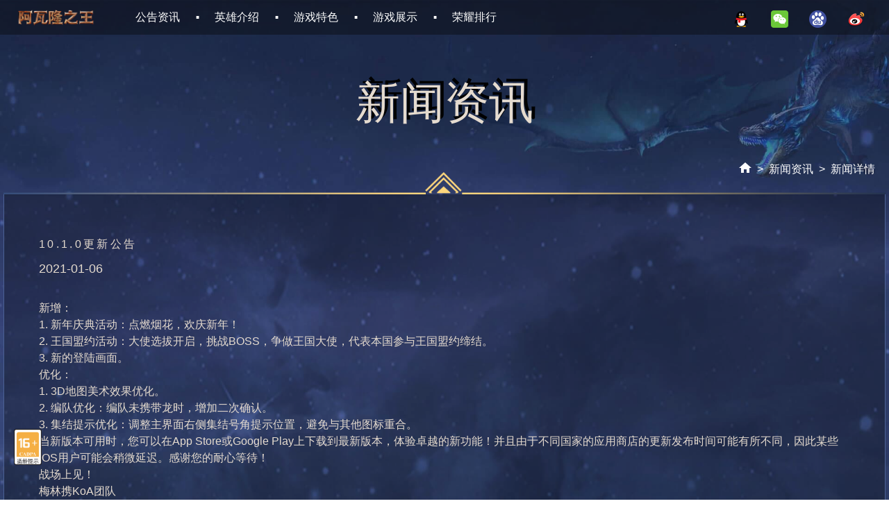

--- FILE ---
content_type: text/html; charset=UTF-8
request_url: https://koa.nenglianghe.cn/news-details/?news=417
body_size: 7342
content:
<!doctype html>
<html lang="zh-CN">

<head>
    <meta charset="UTF-8">
    <meta name="viewport" content="width=device-width, initial-scale=1">
    <link rel="profile" href="https://gmpg.org/xfn/11">
            <link rel="icon" type="image/png" href="/favicon-cn.png">
        <!-- Global site tag (gtag.js) - Google Analytics -->
        <script async src="https://www.googletagmanager.com/gtag/js?id=G-Y60ZTC07B5"></script>
        <script>
            window.dataLayer = window.dataLayer || [];

            function gtag() {
                dataLayer.push(arguments);
            }
            gtag('js', new Date());

            gtag('config', 'G-Y60ZTC07B5');
        </script>
    
    <title>新闻详情 &#8211; King of Avalon</title>
<meta name='robots' content='max-image-preview:large' />
	<style>img:is([sizes="auto" i], [sizes^="auto," i]) { contain-intrinsic-size: 3000px 1500px }</style>
	<link rel='dns-prefetch' href='//kg-web-cdn.kingsgroupgames.com' />
<link rel="alternate" type="application/rss+xml" title="King of Avalon &raquo; Feed" href="https://koa.nenglianghe.cn/feed/" />
<link rel="alternate" type="application/rss+xml" title="King of Avalon &raquo; 评论 Feed" href="https://koa.nenglianghe.cn/comments/feed/" />
<link rel='stylesheet' id='wp-block-library-css' href='https://koa.nenglianghe.cn/wp-includes/css/dist/block-library/style.min.css' media='all' />
<style id='classic-theme-styles-inline-css'>
/*! This file is auto-generated */
.wp-block-button__link{color:#fff;background-color:#32373c;border-radius:9999px;box-shadow:none;text-decoration:none;padding:calc(.667em + 2px) calc(1.333em + 2px);font-size:1.125em}.wp-block-file__button{background:#32373c;color:#fff;text-decoration:none}
</style>
<style id='global-styles-inline-css'>
:root{--wp--preset--aspect-ratio--square: 1;--wp--preset--aspect-ratio--4-3: 4/3;--wp--preset--aspect-ratio--3-4: 3/4;--wp--preset--aspect-ratio--3-2: 3/2;--wp--preset--aspect-ratio--2-3: 2/3;--wp--preset--aspect-ratio--16-9: 16/9;--wp--preset--aspect-ratio--9-16: 9/16;--wp--preset--color--black: #000000;--wp--preset--color--cyan-bluish-gray: #abb8c3;--wp--preset--color--white: #ffffff;--wp--preset--color--pale-pink: #f78da7;--wp--preset--color--vivid-red: #cf2e2e;--wp--preset--color--luminous-vivid-orange: #ff6900;--wp--preset--color--luminous-vivid-amber: #fcb900;--wp--preset--color--light-green-cyan: #7bdcb5;--wp--preset--color--vivid-green-cyan: #00d084;--wp--preset--color--pale-cyan-blue: #8ed1fc;--wp--preset--color--vivid-cyan-blue: #0693e3;--wp--preset--color--vivid-purple: #9b51e0;--wp--preset--gradient--vivid-cyan-blue-to-vivid-purple: linear-gradient(135deg,rgba(6,147,227,1) 0%,rgb(155,81,224) 100%);--wp--preset--gradient--light-green-cyan-to-vivid-green-cyan: linear-gradient(135deg,rgb(122,220,180) 0%,rgb(0,208,130) 100%);--wp--preset--gradient--luminous-vivid-amber-to-luminous-vivid-orange: linear-gradient(135deg,rgba(252,185,0,1) 0%,rgba(255,105,0,1) 100%);--wp--preset--gradient--luminous-vivid-orange-to-vivid-red: linear-gradient(135deg,rgba(255,105,0,1) 0%,rgb(207,46,46) 100%);--wp--preset--gradient--very-light-gray-to-cyan-bluish-gray: linear-gradient(135deg,rgb(238,238,238) 0%,rgb(169,184,195) 100%);--wp--preset--gradient--cool-to-warm-spectrum: linear-gradient(135deg,rgb(74,234,220) 0%,rgb(151,120,209) 20%,rgb(207,42,186) 40%,rgb(238,44,130) 60%,rgb(251,105,98) 80%,rgb(254,248,76) 100%);--wp--preset--gradient--blush-light-purple: linear-gradient(135deg,rgb(255,206,236) 0%,rgb(152,150,240) 100%);--wp--preset--gradient--blush-bordeaux: linear-gradient(135deg,rgb(254,205,165) 0%,rgb(254,45,45) 50%,rgb(107,0,62) 100%);--wp--preset--gradient--luminous-dusk: linear-gradient(135deg,rgb(255,203,112) 0%,rgb(199,81,192) 50%,rgb(65,88,208) 100%);--wp--preset--gradient--pale-ocean: linear-gradient(135deg,rgb(255,245,203) 0%,rgb(182,227,212) 50%,rgb(51,167,181) 100%);--wp--preset--gradient--electric-grass: linear-gradient(135deg,rgb(202,248,128) 0%,rgb(113,206,126) 100%);--wp--preset--gradient--midnight: linear-gradient(135deg,rgb(2,3,129) 0%,rgb(40,116,252) 100%);--wp--preset--font-size--small: 13px;--wp--preset--font-size--medium: 20px;--wp--preset--font-size--large: 36px;--wp--preset--font-size--x-large: 42px;--wp--preset--spacing--20: 0.44rem;--wp--preset--spacing--30: 0.67rem;--wp--preset--spacing--40: 1rem;--wp--preset--spacing--50: 1.5rem;--wp--preset--spacing--60: 2.25rem;--wp--preset--spacing--70: 3.38rem;--wp--preset--spacing--80: 5.06rem;--wp--preset--shadow--natural: 6px 6px 9px rgba(0, 0, 0, 0.2);--wp--preset--shadow--deep: 12px 12px 50px rgba(0, 0, 0, 0.4);--wp--preset--shadow--sharp: 6px 6px 0px rgba(0, 0, 0, 0.2);--wp--preset--shadow--outlined: 6px 6px 0px -3px rgba(255, 255, 255, 1), 6px 6px rgba(0, 0, 0, 1);--wp--preset--shadow--crisp: 6px 6px 0px rgba(0, 0, 0, 1);}:where(.is-layout-flex){gap: 0.5em;}:where(.is-layout-grid){gap: 0.5em;}body .is-layout-flex{display: flex;}.is-layout-flex{flex-wrap: wrap;align-items: center;}.is-layout-flex > :is(*, div){margin: 0;}body .is-layout-grid{display: grid;}.is-layout-grid > :is(*, div){margin: 0;}:where(.wp-block-columns.is-layout-flex){gap: 2em;}:where(.wp-block-columns.is-layout-grid){gap: 2em;}:where(.wp-block-post-template.is-layout-flex){gap: 1.25em;}:where(.wp-block-post-template.is-layout-grid){gap: 1.25em;}.has-black-color{color: var(--wp--preset--color--black) !important;}.has-cyan-bluish-gray-color{color: var(--wp--preset--color--cyan-bluish-gray) !important;}.has-white-color{color: var(--wp--preset--color--white) !important;}.has-pale-pink-color{color: var(--wp--preset--color--pale-pink) !important;}.has-vivid-red-color{color: var(--wp--preset--color--vivid-red) !important;}.has-luminous-vivid-orange-color{color: var(--wp--preset--color--luminous-vivid-orange) !important;}.has-luminous-vivid-amber-color{color: var(--wp--preset--color--luminous-vivid-amber) !important;}.has-light-green-cyan-color{color: var(--wp--preset--color--light-green-cyan) !important;}.has-vivid-green-cyan-color{color: var(--wp--preset--color--vivid-green-cyan) !important;}.has-pale-cyan-blue-color{color: var(--wp--preset--color--pale-cyan-blue) !important;}.has-vivid-cyan-blue-color{color: var(--wp--preset--color--vivid-cyan-blue) !important;}.has-vivid-purple-color{color: var(--wp--preset--color--vivid-purple) !important;}.has-black-background-color{background-color: var(--wp--preset--color--black) !important;}.has-cyan-bluish-gray-background-color{background-color: var(--wp--preset--color--cyan-bluish-gray) !important;}.has-white-background-color{background-color: var(--wp--preset--color--white) !important;}.has-pale-pink-background-color{background-color: var(--wp--preset--color--pale-pink) !important;}.has-vivid-red-background-color{background-color: var(--wp--preset--color--vivid-red) !important;}.has-luminous-vivid-orange-background-color{background-color: var(--wp--preset--color--luminous-vivid-orange) !important;}.has-luminous-vivid-amber-background-color{background-color: var(--wp--preset--color--luminous-vivid-amber) !important;}.has-light-green-cyan-background-color{background-color: var(--wp--preset--color--light-green-cyan) !important;}.has-vivid-green-cyan-background-color{background-color: var(--wp--preset--color--vivid-green-cyan) !important;}.has-pale-cyan-blue-background-color{background-color: var(--wp--preset--color--pale-cyan-blue) !important;}.has-vivid-cyan-blue-background-color{background-color: var(--wp--preset--color--vivid-cyan-blue) !important;}.has-vivid-purple-background-color{background-color: var(--wp--preset--color--vivid-purple) !important;}.has-black-border-color{border-color: var(--wp--preset--color--black) !important;}.has-cyan-bluish-gray-border-color{border-color: var(--wp--preset--color--cyan-bluish-gray) !important;}.has-white-border-color{border-color: var(--wp--preset--color--white) !important;}.has-pale-pink-border-color{border-color: var(--wp--preset--color--pale-pink) !important;}.has-vivid-red-border-color{border-color: var(--wp--preset--color--vivid-red) !important;}.has-luminous-vivid-orange-border-color{border-color: var(--wp--preset--color--luminous-vivid-orange) !important;}.has-luminous-vivid-amber-border-color{border-color: var(--wp--preset--color--luminous-vivid-amber) !important;}.has-light-green-cyan-border-color{border-color: var(--wp--preset--color--light-green-cyan) !important;}.has-vivid-green-cyan-border-color{border-color: var(--wp--preset--color--vivid-green-cyan) !important;}.has-pale-cyan-blue-border-color{border-color: var(--wp--preset--color--pale-cyan-blue) !important;}.has-vivid-cyan-blue-border-color{border-color: var(--wp--preset--color--vivid-cyan-blue) !important;}.has-vivid-purple-border-color{border-color: var(--wp--preset--color--vivid-purple) !important;}.has-vivid-cyan-blue-to-vivid-purple-gradient-background{background: var(--wp--preset--gradient--vivid-cyan-blue-to-vivid-purple) !important;}.has-light-green-cyan-to-vivid-green-cyan-gradient-background{background: var(--wp--preset--gradient--light-green-cyan-to-vivid-green-cyan) !important;}.has-luminous-vivid-amber-to-luminous-vivid-orange-gradient-background{background: var(--wp--preset--gradient--luminous-vivid-amber-to-luminous-vivid-orange) !important;}.has-luminous-vivid-orange-to-vivid-red-gradient-background{background: var(--wp--preset--gradient--luminous-vivid-orange-to-vivid-red) !important;}.has-very-light-gray-to-cyan-bluish-gray-gradient-background{background: var(--wp--preset--gradient--very-light-gray-to-cyan-bluish-gray) !important;}.has-cool-to-warm-spectrum-gradient-background{background: var(--wp--preset--gradient--cool-to-warm-spectrum) !important;}.has-blush-light-purple-gradient-background{background: var(--wp--preset--gradient--blush-light-purple) !important;}.has-blush-bordeaux-gradient-background{background: var(--wp--preset--gradient--blush-bordeaux) !important;}.has-luminous-dusk-gradient-background{background: var(--wp--preset--gradient--luminous-dusk) !important;}.has-pale-ocean-gradient-background{background: var(--wp--preset--gradient--pale-ocean) !important;}.has-electric-grass-gradient-background{background: var(--wp--preset--gradient--electric-grass) !important;}.has-midnight-gradient-background{background: var(--wp--preset--gradient--midnight) !important;}.has-small-font-size{font-size: var(--wp--preset--font-size--small) !important;}.has-medium-font-size{font-size: var(--wp--preset--font-size--medium) !important;}.has-large-font-size{font-size: var(--wp--preset--font-size--large) !important;}.has-x-large-font-size{font-size: var(--wp--preset--font-size--x-large) !important;}
:where(.wp-block-post-template.is-layout-flex){gap: 1.25em;}:where(.wp-block-post-template.is-layout-grid){gap: 1.25em;}
:where(.wp-block-columns.is-layout-flex){gap: 2em;}:where(.wp-block-columns.is-layout-grid){gap: 2em;}
:root :where(.wp-block-pullquote){font-size: 1.5em;line-height: 1.6;}
</style>
<link rel='stylesheet' id='king_of_avalon-style-css' href='https://koa.nenglianghe.cn/wp-content/themes/king_of_avalon/style.css' media='all' />
<link rel='stylesheet' id='styles-bundle-css' href='https://koa.nenglianghe.cn/wp-content/themes/king_of_avalon/dist/css/bundle.css' media='all' />
<link rel='stylesheet' id='styles-tailwind-css' href='https://koa.nenglianghe.cn/wp-content/themes/king_of_avalon/style-vendor.css' media='all' />
<link rel='stylesheet' id='aos-styles-css' href='https://koa.nenglianghe.cn/wp-content/themes/king_of_avalon/theme-vendor/aos.css' media='all' />
<link rel='stylesheet' id='swiper-styles-css' href='https://koa.nenglianghe.cn/wp-content/themes/king_of_avalon/theme-vendor/swiper-bundle.min.css' media='all' />
<link rel='stylesheet' id='popup-styles-css' href='https://koa.nenglianghe.cn/wp-content/themes/king_of_avalon/theme-vendor/magnific-popup.css' media='all' />
<script src="https://koa.nenglianghe.cn/wp-content/themes/king_of_avalon/js/md5.min.js" id="scripts-md5-js"></script>
<script src="https://koa.nenglianghe.cn/wp-includes/js/jquery/jquery.min.js" id="jquery-core-js"></script>
<script src="https://koa.nenglianghe.cn/wp-includes/js/jquery/jquery-migrate.min.js" id="jquery-migrate-js"></script>
<script src="https://koa.nenglianghe.cn/wp-content/themes/king_of_avalon/theme-vendor/aos.js" id="aos-scripts-js"></script>
<script src="https://koa.nenglianghe.cn/wp-content/themes/king_of_avalon/theme-vendor/swiper-bundle.min.js" id="swiper-scripts-js"></script>
<script src="https://koa.nenglianghe.cn/wp-content/themes/king_of_avalon/theme-vendor/jquery.magnific-popup.min.js" id="popup-scripts-js"></script>
<script src="https://koa.nenglianghe.cn/wp-content/themes/king_of_avalon/theme-vendor/bootstrap.bundle.min.js" id="bs-scripts-js"></script>
<link rel="https://api.w.org/" href="https://koa.nenglianghe.cn/wp-json/" /><link rel="alternate" title="JSON" type="application/json" href="https://koa.nenglianghe.cn/wp-json/wp/v2/pages/138" /><link rel="EditURI" type="application/rsd+xml" title="RSD" href="https://koa.nenglianghe.cn/xmlrpc.php?rsd" />
<meta name="generator" content="WordPress 6.8.1" />
<link rel="canonical" href="https://koa.nenglianghe.cn/news-details/" />
<link rel='shortlink' href='https://koa.nenglianghe.cn/?p=138' />
<link rel="alternate" title="oEmbed (JSON)" type="application/json+oembed" href="https://koa.nenglianghe.cn/wp-json/oembed/1.0/embed?url=https%3A%2F%2Fkoa.nenglianghe.cn%2Fnews-details%2F" />
<link rel="alternate" title="oEmbed (XML)" type="text/xml+oembed" href="https://koa.nenglianghe.cn/wp-json/oembed/1.0/embed?url=https%3A%2F%2Fkoa.nenglianghe.cn%2Fnews-details%2F&#038;format=xml" />
<meta name="twitter:widgets:theme" content="dark"><meta name="twitter:widgets:link-color" content="#000000"><meta name="twitter:widgets:border-color" content="#000000"><meta name="twitter:partner" content="tfwp">
<meta name="twitter:card" content="summary"><meta name="twitter:title" content="新闻详情">
    <script>
        var baseurl = 'https://koa.nenglianghe.cn';
        var popupUrl = ''
    </script>
</head>

<body class="wp-singular page-template page-template-page-details page-template-page-details-php page page-id-138 wp-theme-king_of_avalon">
        <div id="page" class="site">
        <a class="skip-link screen-reader-text" href="#primary">Skip to content</a>

                    <header id="masthead" class="site-header">

                <div class="header-left">
                    <a href="https://koa.nenglianghe.cn">
                                                    <img src="https://koa.nenglianghe.cn/wp-content/themes/king_of_avalon/dist/images/logo-cn.png" alt="logo" style="width: 120px; height: auto;">
                                            </a>
                </div>

                <nav id="site-navigation" class="main-navigation">
                    <button class="menu-toggle" aria-controls="primary-menu" aria-expanded="false">
                        <span></span>
                        <span></span>
                        <span></span>
                    </button>
                    <div class="menu-main-menu-container"><ul id="primary-menu" class="menu"><li id="menu-item-15" class="menu-item menu-item-type-custom menu-item-object-custom menu-item-home menu-item-15"><a href="https://koa.nenglianghe.cn/#news">公告资讯</a></li>
<li id="menu-item-16" class="menu-item menu-item-type-custom menu-item-object-custom menu-item-home menu-item-16"><a href="https://koa.nenglianghe.cn/#heroes">英雄介绍</a></li>
<li id="menu-item-17" class="menu-item menu-item-type-custom menu-item-object-custom menu-item-home menu-item-17"><a href="https://koa.nenglianghe.cn/#features">游戏特色</a></li>
<li id="menu-item-18" class="menu-item menu-item-type-custom menu-item-object-custom menu-item-home menu-item-18"><a href="https://koa.nenglianghe.cn/#games">游戏展示</a></li>
<li id="menu-item-251" class="menu-item menu-item-type-post_type menu-item-object-page menu-item-251"><a href="https://koa.nenglianghe.cn/ranking/">荣耀排行</a></li>
</ul></div>                </nav><!-- #site-navigation -->

                
                <div class="header-right">

                    
<div class="social-icons ">
    <ul class="icons">
                                                <li>
            <a target="_blank">
                <img src="https://koa.nenglianghe.cn/wp-content/themes/king_of_avalon/dist/images/icon-qq.png" alt="qq">
                <img src="https://kg-web-cdn.kingsgroupgames.com/official-website/koa-cn/uploads/2022/03/qr-qq.jpg" alt="qrcode" class="qrcode">
            </a>
        </li>
                        <li>
            <a target="_blank">
                <img src="https://koa.nenglianghe.cn/wp-content/themes/king_of_avalon/dist/images/icon-wechat.png" alt="wechat">
                <img src="https://kg-web-cdn.kingsgroupgames.com/official-website/koa-cn/uploads/2022/03/qr-wechat.jpg" alt="qrcode" class="qrcode">
            </a>
        </li>
                        <li>
            <a href="https://tieba.baidu.com/f?kw=%E9%98%BF%E7%93%A6%E9%9A%86%E4%B9%8B%E7%8E%8B&fr=index" target="_blank">
                <img src="https://koa.nenglianghe.cn/wp-content/themes/king_of_avalon/dist/images/icon-baidu.png" alt="baidu">
            </a>
        </li>
                        <li>
            <a href="https://weibo.com/kingofavalon" target="_blank">
                <img src="https://koa.nenglianghe.cn/wp-content/themes/king_of_avalon/dist/images/icon-weibo.png" alt="weibo">
            </a>
        </li>
            </ul>
</div>
                                    </div>

            </header><!-- #masthead -->
        
	<main id="primary" class="site-main">

		<div class="sub-page-content">
			<div class="heading-container"> 
				<h1 class="heading">
					新闻资讯				</h1>
				<h1 class="heading heading-shadow">
					新闻资讯				</h1>
			</div>

			<div class="container breadcrumb">
				<a href="https://koa.nenglianghe.cn" rel="nofollow"><span class="home"></span></a>&nbsp;&nbsp;&gt;&nbsp;&nbsp;<a href="https://koa.nenglianghe.cn/news-list/" rel="nofollow">新闻资讯</a>&nbsp;&nbsp;&gt;&nbsp;&nbsp;新闻详情			</div>
			<div class="news-container container">
				<div class="row">
					<figure class="news-top">
						<img src="https://koa.nenglianghe.cn/wp-content/themes/king_of_avalon/dist/images/news-top.png" alt="news">
					</figure>
					<div class="page-news-wrapper">
						<h3 class="news-heading">10.1.0更新公告</h3><p class="news-date">2021-01-06</p><p><p>新增：</p><p>1. 新年庆典活动：点燃烟花，欢庆新年！</p><p>2. 王国盟约活动：大使选拔开启，挑战BOSS，争做王国大使，代表本国参与王国盟约缔结。</p><p>3. 新的登陆画面。</p><p>         </p><p>优化：</p><p>1. 3D地图美术效果优化。</p><p>2. 编队优化：编队未携带龙时，增加二次确认。</p><p>3. 集结提示优化：调整主界面右侧集结号角提示位置，避免与其他图标重合。</p><p>         </p><p>当新版本可用时，您可以在App Store或Google Play上下载到最新版本，体验卓越的新功能！并且由于不同国家的应用商店的更新发布时间可能有所不同，因此某些iOS用户可能会稍微延迟。感谢您的耐心等待！</p><p>         </p><p>战场上见！</p><p>         </p><p>梅林携KoA团队</p></p>					</div>
				</div>
			</div>
			
		</div>
		

	</main><!-- #main -->


<footer id="colophon" class="site-footer cn">
    <div class="container footer-container">
        <div class="row">
            <div class="footer-logo-container col-sm-12 col-lg-5">
                                    <img src="https://koa.nenglianghe.cn/wp-content/themes/king_of_avalon/dist/images/logo-cn.png" alt="logo">
                            </div>
            <div class="footer-menu-container col-sm-12 col-lg-7">
                
                    <div class="footer-menu">
                        <ul>
                                                                <li><a href="https://nenglianghe.cn/compliance/privacyAgreement.html">隐私政策</a></li>
                                                                <li><a href="https://nenglianghe.cn/compliance/userAgreement.html">用户协议</a></li>
                                                                <li><a href="https://nenglianghe.cn/compliance/children.html">儿童个人信息保护政策</a></li>
                                                                <li><a href="http://koa.nenglianghe.cn/hook/">防沉迷</a></li>
                                                                <li><a href="https://koa.nenglianghe.cn/faq/">常见问题</a></li>
                                                    </ul>
                    </div>
                    <div class="footer-message">
                        <p>公司名称：北京能量盒科技有限公司 公司地址：北京市朝阳区北辰西路8号院2号楼1至14层101内5层0601-0603号<br />
增值电信业务经营许可证：京B2-20170510 新广出审【2017】3868号 ISBN: 978-7-7979-7277-2 <a href="https://beian.miit.gov.cn/#/Integrated/index" data-lark-is-custom="true">京ICP备16053236号-4</a> <a href="https://beian.mps.gov.cn/#/query/webSearch?code=11010502044891" data-lark-is-custom="true">京公网安备11010502044891号</a> 全国文化市场统一举报电话: 12318 健康游戏忠告 抵制不良游戏，拒绝盗版游戏。注意自我保护，谨防受骗上当。适度游戏益脑，沉迷游戏伤身。合理安排时间，享受健康生活。</p>
                    </div>

                            </div>
        </div>
    </div>

    <div class="age-note-container">
    <div class="age-note">
        <a id="age-btn" href="#age-popup" data-effect="mfp-zoom-in">
            <img src="https://koa.nenglianghe.cn/wp-content/themes/king_of_avalon/dist/images/age-note.png" alt="适龄提示">
        </a>
    </div>
    <div id="age-popup" class="white-popup mfp-with-anim mfp-hide">
        <p style="text-align: center;">适龄提示</p>
<p>1.本游戏是一款中世纪题材的策略类游戏，适用于年满16周岁及以上的用户，建议未成年人在家长监护下使用该游戏产品。 2.本游戏以中世纪阿瓦隆大陆为蓝本，玩家将化身为一名阿瓦隆大陆的领主，通过制定发展策略，与联盟中其他玩家相互协作，来达成集体目标。本游戏鼓励玩家思考观察、沟通交流，游戏中有基于文字的陌生人社交系统，但社交系统的管理遵循法律法规。 3.游戏有实名认证系统，未实名账号不能登录游戏，认证为未成年人的用户将接收以下管理： 游戏中部分道具需要付费，未满8周岁的用户不能付费；8周岁以上未满16周岁的未成年人用户，单次充值金额不能超过50元人民币，每月充值金额累计不能超过200元人民币；16周岁以上的未成年人用户，单次充值金额不能超过100元人民币，每月充值金额累计不能超过400元人民币。 未成年玩家可在周五、周六、周日和法定节假日每晚20时至21时登录游戏，其他时间无法登录游戏。 4.游戏内的玩法、背景和画面融入了大量欧洲中世纪元素，玩家可以通过游戏了解欧洲中世纪历史。联盟作为游戏的主要玩法之一，可以培养玩家的团队协作能力和集体荣誉感。游戏玩法具有较强的策略性，可以锻炼玩家的思维能力。</p>
    </div>
</div>




<script>    
    jQuery(document).ready(function ($) {
        
        $('#age-btn').magnificPopup({
            removalDelay: 500,
            callbacks: {
                beforeOpen: function() {
                    this.st.mainClass = 'mfp-zoom-in';
                }
            },
            midClick: true,
            // showCloseBtn:false
        });
        
    })
</script>

</footer><!-- #colophon -->
</div><!-- #page -->

<script type="speculationrules">
{"prefetch":[{"source":"document","where":{"and":[{"href_matches":"\/*"},{"not":{"href_matches":["\/wp-*.php","\/wp-admin\/*","\/official-website\/koa-cn\/uploads\/*","\/wp-content\/*","\/wp-content\/plugins\/*","\/wp-content\/themes\/king_of_avalon\/*","\/*\\?(.+)"]}},{"not":{"selector_matches":"a[rel~=\"nofollow\"]"}},{"not":{"selector_matches":".no-prefetch, .no-prefetch a"}}]},"eagerness":"conservative"}]}
</script>
<script id="pll_cookie_script-js-after">
(function() {
				var expirationDate = new Date();
				expirationDate.setTime( expirationDate.getTime() + 31536000 * 1000 );
				document.cookie = "pll_language=zh; expires=" + expirationDate.toUTCString() + "; path=/; secure; SameSite=Lax";
			}());
</script>
<script src="https://koa.nenglianghe.cn/wp-content/themes/king_of_avalon/js/navigation.js" id="king_of_avalon-navigation-js"></script>
<script src="https://koa.nenglianghe.cn/wp-content/themes/king_of_avalon/dist/js/bundle.js" id="scripts-bundle-js"></script>

</body>

</html>

--- FILE ---
content_type: text/css
request_url: https://koa.nenglianghe.cn/wp-content/themes/king_of_avalon/style-vendor.css
body_size: 5993
content:
/*
! tailwindcss v3.2.4 | MIT License | https://tailwindcss.com
*/

/*
1. Prevent padding and border from affecting element width. (https://github.com/mozdevs/cssremedy/issues/4)
2. Allow adding a border to an element by just adding a border-width. (https://github.com/tailwindcss/tailwindcss/pull/116)
*/

*,
::before,
::after {
  box-sizing: border-box;
  /* 1 */
  border-width: 0;
  /* 2 */
  border-style: solid;
  /* 2 */
  border-color: currentColor;
  /* 2 */
}

::before,
::after {
  --tw-content: '';
}

/*
1. Use a consistent sensible line-height in all browsers.
2. Prevent adjustments of font size after orientation changes in iOS.
3. Use a more readable tab size.
4. Use the user's configured `sans` font-family by default.
5. Use the user's configured `sans` font-feature-settings by default.
*/

html {
  line-height: 1.5;
  /* 1 */
  -webkit-text-size-adjust: 100%;
  /* 2 */
  -moz-tab-size: 4;
  /* 3 */
  -o-tab-size: 4;
     tab-size: 4;
  /* 3 */
  font-family: ui-sans-serif, system-ui, -apple-system, BlinkMacSystemFont, "Segoe UI", Roboto, "Helvetica Neue", Arial, "Noto Sans", sans-serif, "Apple Color Emoji", "Segoe UI Emoji", "Segoe UI Symbol", "Noto Color Emoji";
  /* 4 */
  font-feature-settings: normal;
  /* 5 */
}

/*
1. Remove the margin in all browsers.
2. Inherit line-height from `html` so users can set them as a class directly on the `html` element.
*/

body {
  margin: 0;
  /* 1 */
  line-height: inherit;
  /* 2 */
}

/*
1. Add the correct height in Firefox.
2. Correct the inheritance of border color in Firefox. (https://bugzilla.mozilla.org/show_bug.cgi?id=190655)
3. Ensure horizontal rules are visible by default.
*/

hr {
  height: 0;
  /* 1 */
  color: inherit;
  /* 2 */
  border-top-width: 1px;
  /* 3 */
}

/*
Add the correct text decoration in Chrome, Edge, and Safari.
*/

abbr:where([title]) {
  -webkit-text-decoration: underline dotted;
          text-decoration: underline dotted;
}

/*
Remove the default font size and weight for headings.
*/

h1,
h2,
h3,
h4,
h5,
h6 {
  font-size: inherit;
  font-weight: inherit;
}

/*
Reset links to optimize for opt-in styling instead of opt-out.
*/

a {
  color: inherit;
  text-decoration: inherit;
}

/*
Add the correct font weight in Edge and Safari.
*/

b,
strong {
  font-weight: bolder;
}

/*
1. Use the user's configured `mono` font family by default.
2. Correct the odd `em` font sizing in all browsers.
*/

code,
kbd,
samp,
pre {
  font-family: ui-monospace, SFMono-Regular, Menlo, Monaco, Consolas, "Liberation Mono", "Courier New", monospace;
  /* 1 */
  font-size: 1em;
  /* 2 */
}

/*
Add the correct font size in all browsers.
*/

small {
  font-size: 80%;
}

/*
Prevent `sub` and `sup` elements from affecting the line height in all browsers.
*/

sub,
sup {
  font-size: 75%;
  line-height: 0;
  position: relative;
  vertical-align: baseline;
}

sub {
  bottom: -0.25em;
}

sup {
  top: -0.5em;
}

/*
1. Remove text indentation from table contents in Chrome and Safari. (https://bugs.chromium.org/p/chromium/issues/detail?id=999088, https://bugs.webkit.org/show_bug.cgi?id=201297)
2. Correct table border color inheritance in all Chrome and Safari. (https://bugs.chromium.org/p/chromium/issues/detail?id=935729, https://bugs.webkit.org/show_bug.cgi?id=195016)
3. Remove gaps between table borders by default.
*/

table {
  text-indent: 0;
  /* 1 */
  border-color: inherit;
  /* 2 */
  border-collapse: collapse;
  /* 3 */
}

/*
1. Change the font styles in all browsers.
2. Remove the margin in Firefox and Safari.
3. Remove default padding in all browsers.
*/

button,
input,
optgroup,
select,
textarea {
  font-family: inherit;
  /* 1 */
  font-size: 100%;
  /* 1 */
  font-weight: inherit;
  /* 1 */
  line-height: inherit;
  /* 1 */
  color: inherit;
  /* 1 */
  margin: 0;
  /* 2 */
  padding: 0;
  /* 3 */
}

/*
Remove the inheritance of text transform in Edge and Firefox.
*/

button,
select {
  text-transform: none;
}

/*
1. Correct the inability to style clickable types in iOS and Safari.
2. Remove default button styles.
*/

button,
[type='button'],
[type='reset'],
[type='submit'] {
  -webkit-appearance: button;
  /* 1 */
  background-color: transparent;
  /* 2 */
  background-image: none;
  /* 2 */
}

/*
Use the modern Firefox focus style for all focusable elements.
*/

:-moz-focusring {
  outline: auto;
}

/*
Remove the additional `:invalid` styles in Firefox. (https://github.com/mozilla/gecko-dev/blob/2f9eacd9d3d995c937b4251a5557d95d494c9be1/layout/style/res/forms.css#L728-L737)
*/

:-moz-ui-invalid {
  box-shadow: none;
}

/*
Add the correct vertical alignment in Chrome and Firefox.
*/

progress {
  vertical-align: baseline;
}

/*
Correct the cursor style of increment and decrement buttons in Safari.
*/

::-webkit-inner-spin-button,
::-webkit-outer-spin-button {
  height: auto;
}

/*
1. Correct the odd appearance in Chrome and Safari.
2. Correct the outline style in Safari.
*/

[type='search'] {
  -webkit-appearance: textfield;
  /* 1 */
  outline-offset: -2px;
  /* 2 */
}

/*
Remove the inner padding in Chrome and Safari on macOS.
*/

::-webkit-search-decoration {
  -webkit-appearance: none;
}

/*
1. Correct the inability to style clickable types in iOS and Safari.
2. Change font properties to `inherit` in Safari.
*/

::-webkit-file-upload-button {
  -webkit-appearance: button;
  /* 1 */
  font: inherit;
  /* 2 */
}

/*
Add the correct display in Chrome and Safari.
*/

summary {
  display: list-item;
}

/*
Removes the default spacing and border for appropriate elements.
*/

blockquote,
dl,
dd,
h1,
h2,
h3,
h4,
h5,
h6,
hr,
figure,
p,
pre {
  margin: 0;
}

fieldset {
  margin: 0;
  padding: 0;
}

legend {
  padding: 0;
}

ol,
ul,
menu {
  list-style: none;
  margin: 0;
  padding: 0;
}

/*
Prevent resizing textareas horizontally by default.
*/

textarea {
  resize: vertical;
}

/*
1. Reset the default placeholder opacity in Firefox. (https://github.com/tailwindlabs/tailwindcss/issues/3300)
2. Set the default placeholder color to the user's configured gray 400 color.
*/

input::-moz-placeholder, textarea::-moz-placeholder {
  opacity: 1;
  /* 1 */
  color: #9ca3af;
  /* 2 */
}

input:-ms-input-placeholder, textarea:-ms-input-placeholder {
  opacity: 1;
  /* 1 */
  color: #9ca3af;
  /* 2 */
}

input::placeholder,
textarea::placeholder {
  opacity: 1;
  /* 1 */
  color: #9ca3af;
  /* 2 */
}

/*
Set the default cursor for buttons.
*/

button,
[role="button"] {
  cursor: pointer;
}

/*
Make sure disabled buttons don't get the pointer cursor.
*/

:disabled {
  cursor: default;
}

/*
1. Make replaced elements `display: block` by default. (https://github.com/mozdevs/cssremedy/issues/14)
2. Add `vertical-align: middle` to align replaced elements more sensibly by default. (https://github.com/jensimmons/cssremedy/issues/14#issuecomment-634934210)
   This can trigger a poorly considered lint error in some tools but is included by design.
*/

img,
svg,
video,
canvas,
audio,
iframe,
embed,
object {
  display: block;
  /* 1 */
  vertical-align: middle;
  /* 2 */
}

/*
Constrain images and videos to the parent width and preserve their intrinsic aspect ratio. (https://github.com/mozdevs/cssremedy/issues/14)
*/

img,
video {
  max-width: 100%;
  height: auto;
}

/* Make elements with the HTML hidden attribute stay hidden by default */

[hidden] {
  display: none;
}

*, ::before, ::after {
  --tw-border-spacing-x: 0;
  --tw-border-spacing-y: 0;
  --tw-translate-x: 0;
  --tw-translate-y: 0;
  --tw-rotate: 0;
  --tw-skew-x: 0;
  --tw-skew-y: 0;
  --tw-scale-x: 1;
  --tw-scale-y: 1;
  --tw-pan-x:  ;
  --tw-pan-y:  ;
  --tw-pinch-zoom:  ;
  --tw-scroll-snap-strictness: proximity;
  --tw-ordinal:  ;
  --tw-slashed-zero:  ;
  --tw-numeric-figure:  ;
  --tw-numeric-spacing:  ;
  --tw-numeric-fraction:  ;
  --tw-ring-inset:  ;
  --tw-ring-offset-width: 0px;
  --tw-ring-offset-color: #fff;
  --tw-ring-color: rgb(59 130 246 / 0.5);
  --tw-ring-offset-shadow: 0 0 #0000;
  --tw-ring-shadow: 0 0 #0000;
  --tw-shadow: 0 0 #0000;
  --tw-shadow-colored: 0 0 #0000;
  --tw-blur:  ;
  --tw-brightness:  ;
  --tw-contrast:  ;
  --tw-grayscale:  ;
  --tw-hue-rotate:  ;
  --tw-invert:  ;
  --tw-saturate:  ;
  --tw-sepia:  ;
  --tw-drop-shadow:  ;
  --tw-backdrop-blur:  ;
  --tw-backdrop-brightness:  ;
  --tw-backdrop-contrast:  ;
  --tw-backdrop-grayscale:  ;
  --tw-backdrop-hue-rotate:  ;
  --tw-backdrop-invert:  ;
  --tw-backdrop-opacity:  ;
  --tw-backdrop-saturate:  ;
  --tw-backdrop-sepia:  ;
}

::-webkit-backdrop {
  --tw-border-spacing-x: 0;
  --tw-border-spacing-y: 0;
  --tw-translate-x: 0;
  --tw-translate-y: 0;
  --tw-rotate: 0;
  --tw-skew-x: 0;
  --tw-skew-y: 0;
  --tw-scale-x: 1;
  --tw-scale-y: 1;
  --tw-pan-x:  ;
  --tw-pan-y:  ;
  --tw-pinch-zoom:  ;
  --tw-scroll-snap-strictness: proximity;
  --tw-ordinal:  ;
  --tw-slashed-zero:  ;
  --tw-numeric-figure:  ;
  --tw-numeric-spacing:  ;
  --tw-numeric-fraction:  ;
  --tw-ring-inset:  ;
  --tw-ring-offset-width: 0px;
  --tw-ring-offset-color: #fff;
  --tw-ring-color: rgb(59 130 246 / 0.5);
  --tw-ring-offset-shadow: 0 0 #0000;
  --tw-ring-shadow: 0 0 #0000;
  --tw-shadow: 0 0 #0000;
  --tw-shadow-colored: 0 0 #0000;
  --tw-blur:  ;
  --tw-brightness:  ;
  --tw-contrast:  ;
  --tw-grayscale:  ;
  --tw-hue-rotate:  ;
  --tw-invert:  ;
  --tw-saturate:  ;
  --tw-sepia:  ;
  --tw-drop-shadow:  ;
  --tw-backdrop-blur:  ;
  --tw-backdrop-brightness:  ;
  --tw-backdrop-contrast:  ;
  --tw-backdrop-grayscale:  ;
  --tw-backdrop-hue-rotate:  ;
  --tw-backdrop-invert:  ;
  --tw-backdrop-opacity:  ;
  --tw-backdrop-saturate:  ;
  --tw-backdrop-sepia:  ;
}

::backdrop {
  --tw-border-spacing-x: 0;
  --tw-border-spacing-y: 0;
  --tw-translate-x: 0;
  --tw-translate-y: 0;
  --tw-rotate: 0;
  --tw-skew-x: 0;
  --tw-skew-y: 0;
  --tw-scale-x: 1;
  --tw-scale-y: 1;
  --tw-pan-x:  ;
  --tw-pan-y:  ;
  --tw-pinch-zoom:  ;
  --tw-scroll-snap-strictness: proximity;
  --tw-ordinal:  ;
  --tw-slashed-zero:  ;
  --tw-numeric-figure:  ;
  --tw-numeric-spacing:  ;
  --tw-numeric-fraction:  ;
  --tw-ring-inset:  ;
  --tw-ring-offset-width: 0px;
  --tw-ring-offset-color: #fff;
  --tw-ring-color: rgb(59 130 246 / 0.5);
  --tw-ring-offset-shadow: 0 0 #0000;
  --tw-ring-shadow: 0 0 #0000;
  --tw-shadow: 0 0 #0000;
  --tw-shadow-colored: 0 0 #0000;
  --tw-blur:  ;
  --tw-brightness:  ;
  --tw-contrast:  ;
  --tw-grayscale:  ;
  --tw-hue-rotate:  ;
  --tw-invert:  ;
  --tw-saturate:  ;
  --tw-sepia:  ;
  --tw-drop-shadow:  ;
  --tw-backdrop-blur:  ;
  --tw-backdrop-brightness:  ;
  --tw-backdrop-contrast:  ;
  --tw-backdrop-grayscale:  ;
  --tw-backdrop-hue-rotate:  ;
  --tw-backdrop-invert:  ;
  --tw-backdrop-opacity:  ;
  --tw-backdrop-saturate:  ;
  --tw-backdrop-sepia:  ;
}

.container {
  width: 100%;
}

@media (min-width: 640px) {
  .container {
    max-width: 640px;
  }
}

@media (min-width: 768px) {
  .container {
    max-width: 768px;
  }
}

@media (min-width: 1024px) {
  .container {
    max-width: 1024px;
  }
}

@media (min-width: 1280px) {
  .container {
    max-width: 1280px;
  }
}

@media (min-width: 1536px) {
  .container {
    max-width: 1536px;
  }
}

.visible {
  visibility: visible;
}

.fixed {
  position: fixed;
}

.absolute {
  position: absolute;
}

.relative {
  position: relative;
}

.top-0 {
  top: 0px;
}

.left-10 {
  left: 2.5rem;
}

.bottom-40 {
  bottom: 10rem;
}

.right-0 {
  right: 0px;
}

.bottom-20 {
  bottom: 5rem;
}

.top-5 {
  top: 1.25rem;
}

.-top-2 {
  top: -0.5rem;
}

.-right-5 {
  right: -1.25rem;
}

.z-20 {
  z-index: 20;
}

.z-10 {
  z-index: 10;
}

.z-40 {
  z-index: 40;
}

.m-auto {
  margin: auto;
}

.mx-\[10\%\] {
  margin-left: 10%;
  margin-right: 10%;
}

.my-3 {
  margin-top: 0.75rem;
  margin-bottom: 0.75rem;
}

.mx-10 {
  margin-left: 2.5rem;
  margin-right: 2.5rem;
}

.-ml-10 {
  margin-left: -2.5rem;
}

.-mt-1 {
  margin-top: -0.25rem;
}

.-mt-10 {
  margin-top: -2.5rem;
}

.-mt-6 {
  margin-top: -1.5rem;
}

.mb-9 {
  margin-bottom: 2.25rem;
}

.mb-5 {
  margin-bottom: 1.25rem;
}

.mb-10 {
  margin-bottom: 2.5rem;
}

.mb-20 {
  margin-bottom: 5rem;
}

.mb-4 {
  margin-bottom: 1rem;
}

.inline-block {
  display: inline-block;
}

.inline {
  display: inline;
}

.flex {
  display: flex;
}

.table {
  display: table;
}

.hidden {
  display: none;
}

.h-full {
  height: 100%;
}

.w-screen {
  width: 100vw;
}

.w-full {
  width: 100%;
}

.w-\[80\%\] {
  width: 80%;
}

.w-\[50\%\] {
  width: 50%;
}

.max-w-\[50\%\] {
  max-width: 50%;
}

.max-w-\[33\%\] {
  max-width: 33%;
}

.max-w-\[40\%\] {
  max-width: 40%;
}

.max-w-screen-xl {
  max-width: 1280px;
}

.max-w-\[20\%\] {
  max-width: 20%;
}

.max-w-\[80\%\] {
  max-width: 80%;
}

.max-w-\[60\%\] {
  max-width: 60%;
}

.max-w-\[30\%\] {
  max-width: 30%;
}

.max-w-\[45\%\] {
  max-width: 45%;
}

.basis-1\/3 {
  flex-basis: 33.333333%;
}

.basis-2\/3 {
  flex-basis: 66.666667%;
}

.basis-\[55\%\] {
  flex-basis: 55%;
}

.basis-\[45\%\] {
  flex-basis: 45%;
}

.basis-\[47\%\] {
  flex-basis: 47%;
}

.origin-bottom-left {
  transform-origin: bottom left;
}

.translate-y-\[-23\%\] {
  --tw-translate-y: -23%;
  transform: translate(var(--tw-translate-x), var(--tw-translate-y)) rotate(var(--tw-rotate)) skewX(var(--tw-skew-x)) skewY(var(--tw-skew-y)) scaleX(var(--tw-scale-x)) scaleY(var(--tw-scale-y));
}

.scale-150 {
  --tw-scale-x: 1.5;
  --tw-scale-y: 1.5;
  transform: translate(var(--tw-translate-x), var(--tw-translate-y)) rotate(var(--tw-rotate)) skewX(var(--tw-skew-x)) skewY(var(--tw-skew-y)) scaleX(var(--tw-scale-x)) scaleY(var(--tw-scale-y));
}

@-webkit-keyframes rotate {
  0% {
    transform: rotate(0deg) translate3d(0, 0, 0);
  }

  25% {
    transform: rotate(3deg) translate3d(0, 0, 0);
  }

  50% {
    transform: rotate(-3deg) translate3d(0, 0, 0);
  }

  75% {
    transform: rotate(1deg) translate3d(0, 0, 0);
  }

  100% {
    transform: rotate(0deg) translate3d(0, 0, 0);
  }
}

@keyframes rotate {
  0% {
    transform: rotate(0deg) translate3d(0, 0, 0);
  }

  25% {
    transform: rotate(3deg) translate3d(0, 0, 0);
  }

  50% {
    transform: rotate(-3deg) translate3d(0, 0, 0);
  }

  75% {
    transform: rotate(1deg) translate3d(0, 0, 0);
  }

  100% {
    transform: rotate(0deg) translate3d(0, 0, 0);
  }
}

.animate-\[rotate_0\.7s_ease-in-out_infinite\] {
  -webkit-animation: rotate 0.7s ease-in-out infinite;
          animation: rotate 0.7s ease-in-out infinite;
}

.cursor-pointer {
  cursor: pointer;
}

.flex-col {
  flex-direction: column;
}

.items-center {
  align-items: center;
}

.justify-end {
  justify-content: flex-end;
}

.justify-center {
  justify-content: center;
}

.justify-between {
  justify-content: space-between;
}

.justify-around {
  justify-content: space-around;
}

.self-center {
  align-self: center;
}

.overflow-hidden {
  overflow: hidden;
}

.rounded-md {
  border-radius: 0.375rem;
}

.rounded {
  border-radius: 0.25rem;
}

.border-2 {
  border-width: 2px;
}

.border-\[\#4f6268\] {
  --tw-border-opacity: 1;
  border-color: rgb(79 98 104 / var(--tw-border-opacity));
}

.bg-event {
  --tw-bg-opacity: 1;
  background-color: rgb(90 62 42 / var(--tw-bg-opacity));
}

.bg-opacity-30 {
  --tw-bg-opacity: 0.3;
}

.bg-part-feature-m {
  background-image: url(./dist/images/bg-landing-2-m.webp);
}

.bg-gradient-to-b {
  background-image: linear-gradient(to bottom, var(--tw-gradient-stops));
}

.from-\[\#DBEBFF\] {
  --tw-gradient-from: #DBEBFF;
  --tw-gradient-to: rgb(219 235 255 / 0);
  --tw-gradient-stops: var(--tw-gradient-from), var(--tw-gradient-to);
}

.to-\[\#6C89A2\] {
  --tw-gradient-to: #6C89A2;
}

.bg-contain {
  background-size: contain;
}

.bg-cover {
  background-size: cover;
}

.bg-clip-text {
  -webkit-background-clip: text;
          background-clip: text;
}

.bg-center {
  background-position: center;
}

.bg-top {
  background-position: top;
}

.bg-\[left_40\%_center\] {
  background-position: left 40% center;
}

.bg-no-repeat {
  background-repeat: no-repeat;
}

.p-12 {
  padding: 3rem;
}

.p-6 {
  padding: 1.5rem;
}

.p-5 {
  padding: 1.25rem;
}

.p-8 {
  padding: 2rem;
}

.px-3 {
  padding-left: 0.75rem;
  padding-right: 0.75rem;
}

.py-0 {
  padding-top: 0px;
  padding-bottom: 0px;
}

.py-3 {
  padding-top: 0.75rem;
  padding-bottom: 0.75rem;
}

.px-2 {
  padding-left: 0.5rem;
  padding-right: 0.5rem;
}

.py-10 {
  padding-top: 2.5rem;
  padding-bottom: 2.5rem;
}

.py-4 {
  padding-top: 1rem;
  padding-bottom: 1rem;
}

.px-4 {
  padding-left: 1rem;
  padding-right: 1rem;
}

.py-8 {
  padding-top: 2rem;
  padding-bottom: 2rem;
}

.pb-10 {
  padding-bottom: 2.5rem;
}

.pt-16 {
  padding-top: 4rem;
}

.pb-16 {
  padding-bottom: 4rem;
}

.pb-24 {
  padding-bottom: 6rem;
}

.pt-8 {
  padding-top: 2rem;
}

.pb-4 {
  padding-bottom: 1rem;
}

.pt-4 {
  padding-top: 1rem;
}

.text-center {
  text-align: center;
}

.font-cinzel {
  font-family: Cinzel, PingFang SC, 微软雅黑体, Microsoft YaHei;
}

.text-sm {
  font-size: 0.875rem;
  line-height: 1.25rem;
}

.text-2xl {
  font-size: 1.5rem;
  line-height: 2rem;
}

.text-xl {
  font-size: 1.25rem;
  line-height: 1.75rem;
}

.text-base {
  font-size: 1rem;
  line-height: 1.5rem;
}

.text-lg {
  font-size: 1.125rem;
  line-height: 1.75rem;
}

.text-xs {
  font-size: 0.75rem;
  line-height: 1rem;
}

.font-bold {
  font-weight: 700;
}

.uppercase {
  text-transform: uppercase;
}

.leading-5 {
  line-height: 1.25rem;
}

.leading-none {
  line-height: 1;
}

.text-yellow {
  --tw-text-opacity: 1;
  color: rgb(255 238 198 / var(--tw-text-opacity));
}

.text-red {
  --tw-text-opacity: 1;
  color: rgb(98 22 16 / var(--tw-text-opacity));
}

.text-title {
  --tw-text-opacity: 1;
  color: rgb(255 241 188 / var(--tw-text-opacity));
}

.text-purchase {
  --tw-text-opacity: 1;
  color: rgb(65 27 24 / var(--tw-text-opacity));
}

.text-discount {
  --tw-text-opacity: 1;
  color: rgb(141 52 30 / var(--tw-text-opacity));
}

.text-event {
  --tw-text-opacity: 1;
  color: rgb(90 62 42 / var(--tw-text-opacity));
}

.text-title1 {
  --tw-text-opacity: 1;
  color: rgb(239 197 98 / var(--tw-text-opacity));
}

.text-paragraph {
  --tw-text-opacity: 1;
  color: rgb(240 199 126 / var(--tw-text-opacity));
}

.text-rewards {
  --tw-text-opacity: 1;
  color: rgb(97 80 48 / var(--tw-text-opacity));
}

.text-transparent {
  color: transparent;
}

.text-landing {
  --tw-text-opacity: 1;
  color: rgb(159 169 181 / var(--tw-text-opacity));
}

.text-developer {
  --tw-text-opacity: 1;
  color: rgb(158 168 181 / var(--tw-text-opacity));
}

.filter {
  filter: var(--tw-blur) var(--tw-brightness) var(--tw-contrast) var(--tw-grayscale) var(--tw-hue-rotate) var(--tw-invert) var(--tw-saturate) var(--tw-sepia) var(--tw-drop-shadow);
}

.transition-all {
  transition-property: all;
  transition-timing-function: cubic-bezier(0.4, 0, 0.2, 1);
  transition-duration: 150ms;
}

.hover\:scale-110:hover {
  --tw-scale-x: 1.1;
  --tw-scale-y: 1.1;
  transform: translate(var(--tw-translate-x), var(--tw-translate-y)) rotate(var(--tw-rotate)) skewX(var(--tw-skew-x)) skewY(var(--tw-skew-y)) scaleX(var(--tw-scale-x)) scaleY(var(--tw-scale-y));
}

@media (min-width: 768px) {
  .md\:visible {
    visibility: visible;
  }

  .md\:top-8 {
    top: 2rem;
  }

  .md\:-top-4 {
    top: -1rem;
  }

  .md\:-right-10 {
    right: -2.5rem;
  }

  .md\:mx-10 {
    margin-left: 2.5rem;
    margin-right: 2.5rem;
  }

  .md\:my-5 {
    margin-top: 1.25rem;
    margin-bottom: 1.25rem;
  }

  .md\:my-14 {
    margin-top: 3.5rem;
    margin-bottom: 3.5rem;
  }

  .md\:-mt-28 {
    margin-top: -7rem;
  }

  .md\:-mt-2 {
    margin-top: -0.5rem;
  }

  .md\:-mt-32 {
    margin-top: -8rem;
  }

  .md\:-mt-10 {
    margin-top: -2.5rem;
  }

  .md\:mb-10 {
    margin-bottom: 2.5rem;
  }

  .md\:mb-24 {
    margin-bottom: 6rem;
  }

  .md\:block {
    display: block;
  }

  .md\:flex {
    display: flex;
  }

  .md\:max-w-none {
    max-width: none;
  }

  .md\:max-w-screen-lg {
    max-width: 1024px;
  }

  .md\:max-w-\[40\%\] {
    max-width: 40%;
  }

  .md\:max-w-\[30\%\] {
    max-width: 30%;
  }

  .md\:max-w-\[25\%\] {
    max-width: 25%;
  }

  .md\:scale-150 {
    --tw-scale-x: 1.5;
    --tw-scale-y: 1.5;
    transform: translate(var(--tw-translate-x), var(--tw-translate-y)) rotate(var(--tw-rotate)) skewX(var(--tw-skew-x)) skewY(var(--tw-skew-y)) scaleX(var(--tw-scale-x)) scaleY(var(--tw-scale-y));
  }

  .md\:flex-row {
    flex-direction: row;
  }

  .md\:justify-center {
    justify-content: center;
  }

  .md\:justify-between {
    justify-content: space-between;
  }

  .md\:border-4 {
    border-width: 4px;
  }

  .md\:bg-part-feature {
    background-image: url(./dist/images/bg-landing-2-new.webp);
  }

  .md\:p-2 {
    padding: 0.5rem;
  }

  .md\:p-24 {
    padding: 6rem;
  }

  .md\:p-16 {
    padding: 4rem;
  }

  .md\:px-10 {
    padding-left: 2.5rem;
    padding-right: 2.5rem;
  }

  .md\:py-5 {
    padding-top: 1.25rem;
    padding-bottom: 1.25rem;
  }

  .md\:py-32 {
    padding-top: 8rem;
    padding-bottom: 8rem;
  }

  .md\:px-14 {
    padding-left: 3.5rem;
    padding-right: 3.5rem;
  }

  .md\:py-10 {
    padding-top: 2.5rem;
    padding-bottom: 2.5rem;
  }

  .md\:px-8 {
    padding-left: 2rem;
    padding-right: 2rem;
  }

  .md\:py-12 {
    padding-top: 3rem;
    padding-bottom: 3rem;
  }

  .md\:px-16 {
    padding-left: 4rem;
    padding-right: 4rem;
  }

  .md\:pt-36 {
    padding-top: 9rem;
  }

  .md\:text-3xl {
    font-size: 1.875rem;
    line-height: 2.25rem;
  }

  .md\:text-8xl {
    font-size: 6rem;
    line-height: 1;
  }

  .md\:text-6xl {
    font-size: 3.75rem;
    line-height: 1;
  }

  .md\:text-4xl {
    font-size: 2.25rem;
    line-height: 2.5rem;
  }

  .md\:text-7xl {
    font-size: 4.5rem;
    line-height: 1;
  }

  .md\:text-2xl {
    font-size: 1.5rem;
    line-height: 2rem;
  }

  .md\:text-base {
    font-size: 1rem;
    line-height: 1.5rem;
  }

  .md\:text-xl {
    font-size: 1.25rem;
    line-height: 1.75rem;
  }

  .md\:text-lg {
    font-size: 1.125rem;
    line-height: 1.75rem;
  }

  .md\:leading-9 {
    line-height: 2.25rem;
  }

  .md\:leading-none {
    line-height: 1;
  }
}

@media (min-width: 1280px) {
  .xl\:h-screen {
    height: 100vh;
  }
}